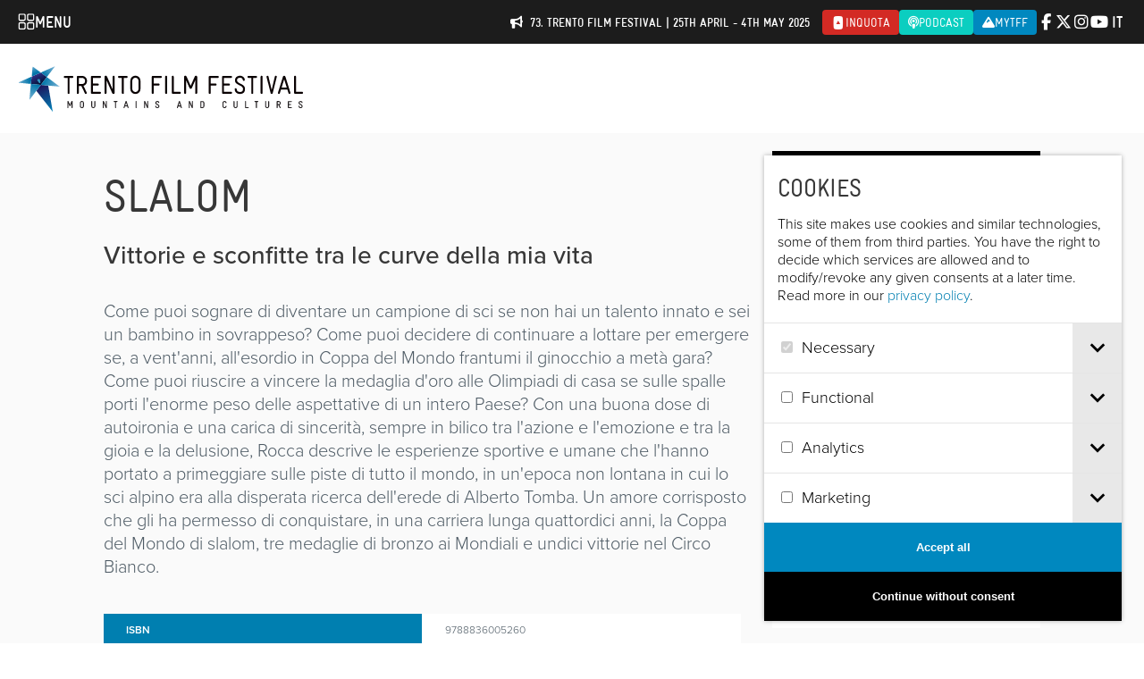

--- FILE ---
content_type: text/html; charset=UTF-8
request_url: https://trentofestival.it/en/montagnalibri/catalogue/books/slalom/
body_size: 20840
content:
<!DOCTYPE html>
<html class="no-js" lang="en-US">
    <head>
        <title>Slalom  |  Trento Film Festival</title>

        <meta charset="UTF-8" />
        <meta name="viewport" content="width=device-width, initial-scale=1.0, user-scalable=no, maximum-scale=1.0" />
        <meta name="apple-mobile-web-app-capable" content="yes" />
        <meta name="apple-mobile-web-app-status-bar-style" content="black" />
        <meta name="format-detection" content="telephone=no" />
        <meta name="apple-itunes-app" content="app-id=1214634258">

        <link rel="shortcut icon" href="https://trentofestival.it/wp-content/themes/trento-film-festival/favicon.ico" />
        <link rel="stylesheet" href="https://use.typekit.net/kyc8clm.css">

        <style type="text/css">
            @font-face {
  font-family: "GravurCondensedRegular";
  src: url('/wp-content/themes/trento-film-festival/fonts/Gravur-Condensed.eot');
  src: url('/wp-content/themes/trento-film-festival/fonts/Gravur-Condensed.eot?#iefix') format('embedded-opentype'), url('/wp-content/themes/trento-film-festival/fonts/Gravur-Condensed.woff') format('woff'), url('/wp-content/themes/trento-film-festival/fonts/Gravur-Condensed.ttf') format('truetype'), url('/wp-content/themes/trento-film-festival/fonts/Gravur-Condensed.svg') format('svg');
}

@font-face {
  font-family: "Gravur-CondensedBold";
  src: url('/wp-content/themes/trento-film-festival/fonts/Gravur-CondensedBold.eot');
  src: url('/wp-content/themes/trento-film-festival/fonts/Gravur-CondensedBold.eot?#iefix') format('embedded-opentype'), url('/wp-content/themes/trento-film-festival/fonts/Gravur-CondensedBold.woff') format('woff'), url('/wp-content/themes/trento-film-festival/fonts/Gravur-CondensedBold.ttf') format('truetype'), url('/wp-content/themes/trento-film-festival/fonts/Gravur-CondensedBold.svg') format('svg');
}
        </style>

        
        <meta name='robots' content='max-image-preview:large' />
<link rel="alternate" hreflang="en-us" href="https://trentofestival.it/en/montagnalibri/catalogue/books/slalom/" />
<link rel="alternate" hreflang="it-it" href="https://trentofestival.it/montagnalibri/catalogo/libri/slalom/" />
<link rel="alternate" hreflang="x-default" href="https://trentofestival.it/montagnalibri/catalogo/libri/slalom/" />
<link rel="alternate" title="oEmbed (JSON)" type="application/json+oembed" href="https://trentofestival.it/en/wp-json/oembed/1.0/embed?url=https%3A%2F%2Ftrentofestival.it%2Fen%2Fmontagnalibri%2Fcatalogue%2Fbooks%2Fslalom%2F" />
<link rel="alternate" title="oEmbed (XML)" type="text/xml+oembed" href="https://trentofestival.it/en/wp-json/oembed/1.0/embed?url=https%3A%2F%2Ftrentofestival.it%2Fen%2Fmontagnalibri%2Fcatalogue%2Fbooks%2Fslalom%2F&#038;format=xml" />
<style id='wp-img-auto-sizes-contain-inline-css' type='text/css'>
img:is([sizes=auto i],[sizes^="auto," i]){contain-intrinsic-size:3000px 1500px}
/*# sourceURL=wp-img-auto-sizes-contain-inline-css */
</style>
<style id='wp-emoji-styles-inline-css' type='text/css'>

	img.wp-smiley, img.emoji {
		display: inline !important;
		border: none !important;
		box-shadow: none !important;
		height: 1em !important;
		width: 1em !important;
		margin: 0 0.07em !important;
		vertical-align: -0.1em !important;
		background: none !important;
		padding: 0 !important;
	}
/*# sourceURL=wp-emoji-styles-inline-css */
</style>
<link rel='stylesheet' id='wp-block-library-css' href='https://trentofestival.it/wp-includes/css/dist/block-library/style.min.css?ver=6.9' type='text/css' media='all' />
<style id='global-styles-inline-css' type='text/css'>
:root{--wp--preset--aspect-ratio--square: 1;--wp--preset--aspect-ratio--4-3: 4/3;--wp--preset--aspect-ratio--3-4: 3/4;--wp--preset--aspect-ratio--3-2: 3/2;--wp--preset--aspect-ratio--2-3: 2/3;--wp--preset--aspect-ratio--16-9: 16/9;--wp--preset--aspect-ratio--9-16: 9/16;--wp--preset--color--black: #000000;--wp--preset--color--cyan-bluish-gray: #abb8c3;--wp--preset--color--white: #ffffff;--wp--preset--color--pale-pink: #f78da7;--wp--preset--color--vivid-red: #cf2e2e;--wp--preset--color--luminous-vivid-orange: #ff6900;--wp--preset--color--luminous-vivid-amber: #fcb900;--wp--preset--color--light-green-cyan: #7bdcb5;--wp--preset--color--vivid-green-cyan: #00d084;--wp--preset--color--pale-cyan-blue: #8ed1fc;--wp--preset--color--vivid-cyan-blue: #0693e3;--wp--preset--color--vivid-purple: #9b51e0;--wp--preset--gradient--vivid-cyan-blue-to-vivid-purple: linear-gradient(135deg,rgb(6,147,227) 0%,rgb(155,81,224) 100%);--wp--preset--gradient--light-green-cyan-to-vivid-green-cyan: linear-gradient(135deg,rgb(122,220,180) 0%,rgb(0,208,130) 100%);--wp--preset--gradient--luminous-vivid-amber-to-luminous-vivid-orange: linear-gradient(135deg,rgb(252,185,0) 0%,rgb(255,105,0) 100%);--wp--preset--gradient--luminous-vivid-orange-to-vivid-red: linear-gradient(135deg,rgb(255,105,0) 0%,rgb(207,46,46) 100%);--wp--preset--gradient--very-light-gray-to-cyan-bluish-gray: linear-gradient(135deg,rgb(238,238,238) 0%,rgb(169,184,195) 100%);--wp--preset--gradient--cool-to-warm-spectrum: linear-gradient(135deg,rgb(74,234,220) 0%,rgb(151,120,209) 20%,rgb(207,42,186) 40%,rgb(238,44,130) 60%,rgb(251,105,98) 80%,rgb(254,248,76) 100%);--wp--preset--gradient--blush-light-purple: linear-gradient(135deg,rgb(255,206,236) 0%,rgb(152,150,240) 100%);--wp--preset--gradient--blush-bordeaux: linear-gradient(135deg,rgb(254,205,165) 0%,rgb(254,45,45) 50%,rgb(107,0,62) 100%);--wp--preset--gradient--luminous-dusk: linear-gradient(135deg,rgb(255,203,112) 0%,rgb(199,81,192) 50%,rgb(65,88,208) 100%);--wp--preset--gradient--pale-ocean: linear-gradient(135deg,rgb(255,245,203) 0%,rgb(182,227,212) 50%,rgb(51,167,181) 100%);--wp--preset--gradient--electric-grass: linear-gradient(135deg,rgb(202,248,128) 0%,rgb(113,206,126) 100%);--wp--preset--gradient--midnight: linear-gradient(135deg,rgb(2,3,129) 0%,rgb(40,116,252) 100%);--wp--preset--font-size--small: 13px;--wp--preset--font-size--medium: 20px;--wp--preset--font-size--large: 36px;--wp--preset--font-size--x-large: 42px;--wp--preset--spacing--20: 0.44rem;--wp--preset--spacing--30: 0.67rem;--wp--preset--spacing--40: 1rem;--wp--preset--spacing--50: 1.5rem;--wp--preset--spacing--60: 2.25rem;--wp--preset--spacing--70: 3.38rem;--wp--preset--spacing--80: 5.06rem;--wp--preset--shadow--natural: 6px 6px 9px rgba(0, 0, 0, 0.2);--wp--preset--shadow--deep: 12px 12px 50px rgba(0, 0, 0, 0.4);--wp--preset--shadow--sharp: 6px 6px 0px rgba(0, 0, 0, 0.2);--wp--preset--shadow--outlined: 6px 6px 0px -3px rgb(255, 255, 255), 6px 6px rgb(0, 0, 0);--wp--preset--shadow--crisp: 6px 6px 0px rgb(0, 0, 0);}:where(.is-layout-flex){gap: 0.5em;}:where(.is-layout-grid){gap: 0.5em;}body .is-layout-flex{display: flex;}.is-layout-flex{flex-wrap: wrap;align-items: center;}.is-layout-flex > :is(*, div){margin: 0;}body .is-layout-grid{display: grid;}.is-layout-grid > :is(*, div){margin: 0;}:where(.wp-block-columns.is-layout-flex){gap: 2em;}:where(.wp-block-columns.is-layout-grid){gap: 2em;}:where(.wp-block-post-template.is-layout-flex){gap: 1.25em;}:where(.wp-block-post-template.is-layout-grid){gap: 1.25em;}.has-black-color{color: var(--wp--preset--color--black) !important;}.has-cyan-bluish-gray-color{color: var(--wp--preset--color--cyan-bluish-gray) !important;}.has-white-color{color: var(--wp--preset--color--white) !important;}.has-pale-pink-color{color: var(--wp--preset--color--pale-pink) !important;}.has-vivid-red-color{color: var(--wp--preset--color--vivid-red) !important;}.has-luminous-vivid-orange-color{color: var(--wp--preset--color--luminous-vivid-orange) !important;}.has-luminous-vivid-amber-color{color: var(--wp--preset--color--luminous-vivid-amber) !important;}.has-light-green-cyan-color{color: var(--wp--preset--color--light-green-cyan) !important;}.has-vivid-green-cyan-color{color: var(--wp--preset--color--vivid-green-cyan) !important;}.has-pale-cyan-blue-color{color: var(--wp--preset--color--pale-cyan-blue) !important;}.has-vivid-cyan-blue-color{color: var(--wp--preset--color--vivid-cyan-blue) !important;}.has-vivid-purple-color{color: var(--wp--preset--color--vivid-purple) !important;}.has-black-background-color{background-color: var(--wp--preset--color--black) !important;}.has-cyan-bluish-gray-background-color{background-color: var(--wp--preset--color--cyan-bluish-gray) !important;}.has-white-background-color{background-color: var(--wp--preset--color--white) !important;}.has-pale-pink-background-color{background-color: var(--wp--preset--color--pale-pink) !important;}.has-vivid-red-background-color{background-color: var(--wp--preset--color--vivid-red) !important;}.has-luminous-vivid-orange-background-color{background-color: var(--wp--preset--color--luminous-vivid-orange) !important;}.has-luminous-vivid-amber-background-color{background-color: var(--wp--preset--color--luminous-vivid-amber) !important;}.has-light-green-cyan-background-color{background-color: var(--wp--preset--color--light-green-cyan) !important;}.has-vivid-green-cyan-background-color{background-color: var(--wp--preset--color--vivid-green-cyan) !important;}.has-pale-cyan-blue-background-color{background-color: var(--wp--preset--color--pale-cyan-blue) !important;}.has-vivid-cyan-blue-background-color{background-color: var(--wp--preset--color--vivid-cyan-blue) !important;}.has-vivid-purple-background-color{background-color: var(--wp--preset--color--vivid-purple) !important;}.has-black-border-color{border-color: var(--wp--preset--color--black) !important;}.has-cyan-bluish-gray-border-color{border-color: var(--wp--preset--color--cyan-bluish-gray) !important;}.has-white-border-color{border-color: var(--wp--preset--color--white) !important;}.has-pale-pink-border-color{border-color: var(--wp--preset--color--pale-pink) !important;}.has-vivid-red-border-color{border-color: var(--wp--preset--color--vivid-red) !important;}.has-luminous-vivid-orange-border-color{border-color: var(--wp--preset--color--luminous-vivid-orange) !important;}.has-luminous-vivid-amber-border-color{border-color: var(--wp--preset--color--luminous-vivid-amber) !important;}.has-light-green-cyan-border-color{border-color: var(--wp--preset--color--light-green-cyan) !important;}.has-vivid-green-cyan-border-color{border-color: var(--wp--preset--color--vivid-green-cyan) !important;}.has-pale-cyan-blue-border-color{border-color: var(--wp--preset--color--pale-cyan-blue) !important;}.has-vivid-cyan-blue-border-color{border-color: var(--wp--preset--color--vivid-cyan-blue) !important;}.has-vivid-purple-border-color{border-color: var(--wp--preset--color--vivid-purple) !important;}.has-vivid-cyan-blue-to-vivid-purple-gradient-background{background: var(--wp--preset--gradient--vivid-cyan-blue-to-vivid-purple) !important;}.has-light-green-cyan-to-vivid-green-cyan-gradient-background{background: var(--wp--preset--gradient--light-green-cyan-to-vivid-green-cyan) !important;}.has-luminous-vivid-amber-to-luminous-vivid-orange-gradient-background{background: var(--wp--preset--gradient--luminous-vivid-amber-to-luminous-vivid-orange) !important;}.has-luminous-vivid-orange-to-vivid-red-gradient-background{background: var(--wp--preset--gradient--luminous-vivid-orange-to-vivid-red) !important;}.has-very-light-gray-to-cyan-bluish-gray-gradient-background{background: var(--wp--preset--gradient--very-light-gray-to-cyan-bluish-gray) !important;}.has-cool-to-warm-spectrum-gradient-background{background: var(--wp--preset--gradient--cool-to-warm-spectrum) !important;}.has-blush-light-purple-gradient-background{background: var(--wp--preset--gradient--blush-light-purple) !important;}.has-blush-bordeaux-gradient-background{background: var(--wp--preset--gradient--blush-bordeaux) !important;}.has-luminous-dusk-gradient-background{background: var(--wp--preset--gradient--luminous-dusk) !important;}.has-pale-ocean-gradient-background{background: var(--wp--preset--gradient--pale-ocean) !important;}.has-electric-grass-gradient-background{background: var(--wp--preset--gradient--electric-grass) !important;}.has-midnight-gradient-background{background: var(--wp--preset--gradient--midnight) !important;}.has-small-font-size{font-size: var(--wp--preset--font-size--small) !important;}.has-medium-font-size{font-size: var(--wp--preset--font-size--medium) !important;}.has-large-font-size{font-size: var(--wp--preset--font-size--large) !important;}.has-x-large-font-size{font-size: var(--wp--preset--font-size--x-large) !important;}
/*# sourceURL=global-styles-inline-css */
</style>

<style id='classic-theme-styles-inline-css' type='text/css'>
/*! This file is auto-generated */
.wp-block-button__link{color:#fff;background-color:#32373c;border-radius:9999px;box-shadow:none;text-decoration:none;padding:calc(.667em + 2px) calc(1.333em + 2px);font-size:1.125em}.wp-block-file__button{background:#32373c;color:#fff;text-decoration:none}
/*# sourceURL=/wp-includes/css/classic-themes.min.css */
</style>
<link rel='stylesheet' id='dashicons-css' href='https://trentofestival.it/wp-includes/css/dashicons.min.css?ver=6.9' type='text/css' media='all' />
<link rel='stylesheet' id='everest-forms-general-css' href='https://trentofestival.it/wp-content/cache/autoptimize/css/autoptimize_single_291459d057213d9ab18129131a87f156.css?ver=3.4.1' type='text/css' media='all' />
<link rel='stylesheet' id='jquery-intl-tel-input-css' href='https://trentofestival.it/wp-content/cache/autoptimize/css/autoptimize_single_ba39bddacc7965fc09566271b84074e7.css?ver=3.4.1' type='text/css' media='all' />
<link rel='stylesheet' id='font-awesome-css' href='https://trentofestival.it/../wp-content/themes/trento-film-festival/sass/vendor/fontawesome-free-6.5.1/css/all.css?ver=402c610f-cc40-4bd0-9946-d579dbdab57c' type='text/css' media='all' />
<link rel='stylesheet' id='bxslider-css' href='https://trentofestival.it/../wp-content/themes/trento-film-festival/stylesheets/vendor/bxslider/jquery.bxslider.css?ver=402c610f-cc40-4bd0-9946-d579dbdab57c' type='text/css' media='all' />
<link rel='stylesheet' id='magnific-popup-css' href='https://trentofestival.it/../wp-content/themes/trento-film-festival/stylesheets/vendor/magnific-popup/magnific-popup.css?ver=402c610f-cc40-4bd0-9946-d579dbdab57c' type='text/css' media='all' />
<link rel='stylesheet' id='vex-css' href='https://trentofestival.it/../wp-content/themes/trento-film-festival/assets/vex/vex.css?ver=402c610f-cc40-4bd0-9946-d579dbdab57c' type='text/css' media='all' />
<link rel='stylesheet' id='vex-theme-plain-css' href='https://trentofestival.it/../wp-content/themes/trento-film-festival/assets/vex/vex-theme-plain.css?ver=402c610f-cc40-4bd0-9946-d579dbdab57c' type='text/css' media='all' />
<link rel='stylesheet' id='leaflet-css' href='https://trentofestival.it/../wp-content/themes/trento-film-festival/assets/leaflet/leaflet.css?ver=1.7.1' type='text/css' media='all' />
<link rel='stylesheet' id='mmenu-css' href='https://trentofestival.it/../wp-content/themes/trento-film-festival/assets/mmenu/mmenu.css?ver=402c610f-cc40-4bd0-9946-d579dbdab57c' type='text/css' media='all' />
<link rel='stylesheet' id='tooltipster-css' href='https://trentofestival.it/../wp-content/themes/trento-film-festival/assets/tooltipster/css/tooltipster.bundle.min.css?ver=402c610f-cc40-4bd0-9946-d579dbdab57c' type='text/css' media='all' />
<link rel='stylesheet' id='tooltipster-theme-css' href='https://trentofestival.it/../wp-content/themes/trento-film-festival/assets/tooltipster/css/plugins/tooltipster/sideTip/themes/tooltipster-sideTip-light.min.css?ver=402c610f-cc40-4bd0-9946-d579dbdab57c' type='text/css' media='all' />
<link rel='stylesheet' id='green-audio-player-css' href='https://trentofestival.it/../wp-content/themes/trento-film-festival/assets/green-audio-player/green-audio-player.min.css?ver=402c610f-cc40-4bd0-9946-d579dbdab57c' type='text/css' media='all' />
<link rel='stylesheet' id='tff-css' href='https://trentofestival.it/../wp-content/themes/trento-film-festival/stylesheets/screen.css?ver=402c610f-cc40-4bd0-9946-d579dbdab57c' type='text/css' media='all' />
<link rel='stylesheet' id='flatpickr-css' href='https://trentofestival.it/wp-content/cache/autoptimize/css/autoptimize_single_35f22a93fbd04b960cbbd5dff8273828.css?ver=3.4.1' type='text/css' media='all' />
<script type="text/javascript" src="https://trentofestival.it/wp-includes/js/jquery/jquery.min.js?ver=3.7.1" id="jquery-core-js"></script>
<script type="text/javascript" src="https://trentofestival.it/wp-includes/js/jquery/jquery-migrate.min.js?ver=3.4.1" id="jquery-migrate-js"></script>
<script type="text/javascript" src="https://trentofestival.it/../wp-content/themes/trento-film-festival/js/modernizr.custom.js?ver=b98e57b1-6317-431d-960f-6824af08372a" id="modernizr-js"></script>
<script type="text/javascript" src="https://trentofestival.it/../wp-content/themes/trento-film-festival/assets/mmenu/mmenu.js?ver=b98e57b1-6317-431d-960f-6824af08372a" id="mmenu-js"></script>
<script type="text/javascript" src="https://trentofestival.it/../wp-content/themes/trento-film-festival/assets/tooltipster/js/tooltipster.bundle.min.js?ver=b98e57b1-6317-431d-960f-6824af08372a" id="tooltipster-js"></script>
<script type="text/javascript" src="https://trentofestival.it/../wp-content/themes/trento-film-festival/assets/green-audio-player/green-audio-player.min.js?ver=b98e57b1-6317-431d-960f-6824af08372a" id="green-audio-player-js"></script>
<script type="text/javascript" src="https://trentofestival.it/../wp-content/themes/trento-film-festival/assets/base64.js?ver=b98e57b1-6317-431d-960f-6824af08372a" id="base64-js"></script>
<script type="text/javascript" src="https://trentofestival.it/../wp-content/themes/trento-film-festival/assets/js.cookie.min.js?ver=b98e57b1-6317-431d-960f-6824af08372a" id="cookies-js"></script>
<script type="text/javascript" src="https://trentofestival.it/../wp-content/themes/trento-film-festival/assets/jquery.blockUI.js?ver=b98e57b1-6317-431d-960f-6824af08372a" id="blockui-js"></script>
<script type="text/javascript" src="https://trentofestival.it/../wp-content/themes/trento-film-festival/assets/cookie-consent-1.2.2/bundle.js?ver=b98e57b1-6317-431d-960f-6824af08372a" id="cookie-consent-js"></script>
<link rel="https://api.w.org/" href="https://trentofestival.it/en/wp-json/" /><link rel="EditURI" type="application/rsd+xml" title="RSD" href="https://trentofestival.it/xmlrpc.php?rsd" />
<meta name="generator" content="WordPress 6.9" />
<meta name="generator" content="Everest Forms 3.4.1" />
<link rel="canonical" href="https://trentofestival.it/en/montagnalibri/catalogue/books/slalom/" />
<link rel='shortlink' href='https://trentofestival.it/en/?p=94570' />
<meta name="generator" content="WPML ver:4.8.6 stt:1,27;" />

    <meta name="description" content="Trento Film Festival is the oldest international film festival dedicated to the mountains, adventure and exploration."/>

    <meta property="og:site_name" content="Trento Film Festival"/>
    <meta property="og:type" content="article"/>
    <meta property="og:title" content="Trento Film Festival | Trento Film Festival"/>
    <meta property="og:description" content="Trento Film Festival is the oldest international film festival dedicated to the mountains, adventure and exploration."/>
    <meta property="og:url" content="https://trentofestival.it/en/montagnalibri/catalogue/books/slalom/"/>
    <meta property="og:image" content="https://trentofestival.it/wp-content/themes/trento-film-festival/images/opengraph.jpg"/>
    <meta property="og:image:type" content="image/jpeg"/>
    <meta property="og:image:width" content="1200"/>
    <meta property="og:image:height" content="630"/>
    <meta property="og:locale" content="en_US"/>

    <!--[if lt IE 9]><script src="/wp-content/themes/trento-film-festival/assets/selectivizr/selectivizr-min.js"></script><![endif]-->

        <!-- <script data-ad-client="ca-pub-9654217011851461" async src="https://pagead2.googlesyndication.com/pagead/js/adsbygoogle.js"></script> -->
    </head>
    <body class="wp-singular ml_book-template-default single single-ml_book postid-94570 wp-theme-trento-film-festival language-en  everest-forms-no-js">

        <div id="page">

            
            <div class="main_navigation">
                <div class="main_navigation__bar">
                    <a class="main_navigation__trigger" href="https://trentofestival.it/en/">
                        <svg width="19" height="19" viewBox="0 0 19 19" fill="none" xmlns="http://www.w3.org/2000/svg">
                            <g clip-path="url(#clip0_9_259)">
                                <path d="M6.71534 0.150002H2.58153C1.43379 0.150002 0.5 1.08379 0.5 2.23153V6.36535C0.5 7.51309 1.43379 8.44688 2.58153 8.44688H6.71534C7.86309 8.44688 8.79688 7.51309 8.79688 6.36535V2.23153C8.79688 1.08379 7.86309 0.150002 6.71534 0.150002ZM7.39062 6.36535C7.39062 6.73769 7.08768 7.04063 6.71534 7.04063H2.58153C2.20919 7.04063 1.90625 6.73769 1.90625 6.36535V2.23153C1.90625 1.85919 2.20919 1.55625 2.58153 1.55625H6.71534C7.08768 1.55625 7.39062 1.85919 7.39062 2.23153V6.36535Z" fill="white"/>
                                <path d="M16.3906 0.150002H12.3125C11.1494 0.150002 10.2031 1.09627 10.2031 2.25938V6.3375C10.2031 7.50061 11.1494 8.44688 12.3125 8.44688H16.3906C17.5537 8.44688 18.5 7.50061 18.5 6.3375V2.25938C18.5 1.09627 17.5537 0.150002 16.3906 0.150002ZM17.0938 6.3375C17.0938 6.7252 16.7783 7.04063 16.3906 7.04063H12.3125C11.9248 7.04063 11.6094 6.7252 11.6094 6.3375V2.25938C11.6094 1.87167 11.9248 1.55625 12.3125 1.55625H16.3906C16.7783 1.55625 17.0938 1.87167 17.0938 2.25938V6.3375Z" fill="white"/>
                                <path d="M6.71534 9.85313H2.58153C1.43379 9.85313 0.5 10.7869 0.5 11.9347V16.0685C0.5 17.2162 1.43379 18.15 2.58153 18.15H6.71534C7.86309 18.15 8.79688 17.2162 8.79688 16.0685V11.9347C8.79688 10.7869 7.86309 9.85313 6.71534 9.85313ZM7.39062 16.0685C7.39062 16.4408 7.08768 16.7438 6.71534 16.7438H2.58153C2.20919 16.7438 1.90625 16.4408 1.90625 16.0685V11.9347C1.90625 11.5623 2.20919 11.2594 2.58153 11.2594H6.71534C7.08768 11.2594 7.39062 11.5623 7.39062 11.9347V16.0685Z" fill="white"/>
                                <path d="M16.3906 9.85313H12.3125C11.1494 9.85313 10.2031 10.7994 10.2031 11.9625V16.0406C10.2031 17.2037 11.1494 18.15 12.3125 18.15H16.3906C17.5537 18.15 18.5 17.2037 18.5 16.0406V11.9625C18.5 10.7994 17.5537 9.85313 16.3906 9.85313ZM17.0938 16.0406C17.0938 16.4283 16.7783 16.7438 16.3906 16.7438H12.3125C11.9248 16.7438 11.6094 16.4283 11.6094 16.0406V11.9625C11.6094 11.5748 11.9248 11.2594 12.3125 11.2594H16.3906C16.7783 11.2594 17.0938 11.5748 17.0938 11.9625V16.0406Z" fill="white"/>
                            </g>
                            <defs>
                                <clipPath id="clip0_9_259">
                                    <rect width="18" height="18" fill="white" transform="translate(0.5 0.150002)"/>
                                </clipPath>
                            </defs>
                        </svg>
                        <span>Menu</span>
                    </a>

                    <span></span>

                    <div class="main_navigation__actions">
                        <div class="notice">
                            <i class="fa-solid fa-bullhorn"></i>
                            73. Trento Film Festival | 25th April - 4th May 2025                        </div>

                        
                        <a class="inquota" href="https://www.inquota.tv/" target="_blank">
                            <i class="fab fa-youtube fa-rotate-270"></i><span>inQuota</span>
                        </a>

                        <a class="podcast" href="/podcast">
                            <i class="fa-solid fa-podcast"></i><span>Podcast</span>
                        </a>

                        <a class="mytff" href="https://trentofestival.it/mytff" title="MyTFF" target="_blank">
                            <i class="fas fa-mountain"></i><span>MyTFF</span>
                        </a>
                    </div>

                    <div class="main_navigation__social">
                        <a href="https://www.facebook.com/trentofestival" target="_blank" data-tracking-category="Header" data-tracking-action="Select" data-tracking-payload="Facebook"><i class="fa-brands fa-facebook-f"></i></a>
                        <a href="https://twitter.com/trentofestival" target="_blank" data-tracking-category="Header" data-tracking-action="Select" data-tracking-payload="Twitter"><i class="fa-brands fa-x-twitter"></i></a>
                        <a href="https://www.instagram.com/trentofilmfestival/" target="_blank" data-tracking-category="Header" data-tracking-action="Select" data-tracking-payload="Instagram"><i class="fa-brands fa-instagram"></i></a>
                        <a href="https://www.youtube.com/user/TrentoFilmFestival" target="_blank" data-tracking-category="Header" data-tracking-action="Select" data-tracking-payload="YouTube"><i class="fa-brands fa-youtube"></i></a>
                    </div>

                    <div class="main_navigation__languages">
                                                    <a href="https://trentofestival.it/montagnalibri/catalogo/libri/slalom/">it</a>
                                            </div>
                </div>
                <div class="main_navigation__contents">
                                            <div class="main_navigation__boxes">
                                                            <div class="main_navigation__box next-edition">
                                    <div class="main_navigation__icon"></div>
                                    <div class="main_navigation__title">2026 Submissions</div>
                                    <div class="main_navigation__description">Submit your films for the 74th Trento Film Festival and your books for the 40th MontagnaLibri</div>
                                    <a href="https://trentofestival.it/en/2026-submissions/">
                                        <svg width="15" height="10" viewBox="0 0 15 10" fill="none" xmlns="http://www.w3.org/2000/svg">
                                            <path d="M14.1459 5.37891L10.6459 8.87891C10.3178 9.23438 9.74358 9.23438 9.41545 8.87891C9.05998 8.55078 9.05998 7.97656 9.41545 7.64844L11.4115 5.625H1.29436C0.80217 5.625 0.419357 5.24219 0.419357 4.75C0.419357 4.23047 0.80217 3.875 1.29436 3.875H11.4115L9.41545 1.87891C9.05998 1.55078 9.05998 0.976562 9.41545 0.648438C9.74358 0.292969 10.3178 0.292969 10.6459 0.648438L14.1459 4.14844C14.5014 4.47656 14.5014 5.05078 14.1459 5.37891Z" fill="white"/>
                                        </svg>
                                        2026 Submissions                                    </a>
                                </div>
                                                            <div class="main_navigation__box edition-2025">
                                    <div class="main_navigation__icon"></div>
                                    <div class="main_navigation__title">73. TRENTO FILM FESTIVAL</div>
                                    <div class="main_navigation__description">The programme of the 73. edition is online<br />
are now open</div>
                                    <a href="https://trentofestival.it/en/2025-edition/">
                                        <svg width="15" height="10" viewBox="0 0 15 10" fill="none" xmlns="http://www.w3.org/2000/svg">
                                            <path d="M14.1459 5.37891L10.6459 8.87891C10.3178 9.23438 9.74358 9.23438 9.41545 8.87891C9.05998 8.55078 9.05998 7.97656 9.41545 7.64844L11.4115 5.625H1.29436C0.80217 5.625 0.419357 5.24219 0.419357 4.75C0.419357 4.23047 0.80217 3.875 1.29436 3.875H11.4115L9.41545 1.87891C9.05998 1.55078 9.05998 0.976562 9.41545 0.648438C9.74358 0.292969 10.3178 0.292969 10.6459 0.648438L14.1459 4.14844C14.5014 4.47656 14.5014 5.05078 14.1459 5.37891Z" fill="white"/>
                                        </svg>
                                        Trento, 25 April - 4 May 2025                                    </a>
                                </div>
                                                            <div class="main_navigation__box montagnalibri">
                                    <div class="main_navigation__icon"></div>
                                    <div class="main_navigation__title">MontagnaLibri</div>
                                    <div class="main_navigation__description">International showcase for mountain publishing</div>
                                    <a href="https://trentofestival.it/en/montagnalibri/">
                                        <svg width="15" height="10" viewBox="0 0 15 10" fill="none" xmlns="http://www.w3.org/2000/svg">
                                            <path d="M14.1459 5.37891L10.6459 8.87891C10.3178 9.23438 9.74358 9.23438 9.41545 8.87891C9.05998 8.55078 9.05998 7.97656 9.41545 7.64844L11.4115 5.625H1.29436C0.80217 5.625 0.419357 5.24219 0.419357 4.75C0.419357 4.23047 0.80217 3.875 1.29436 3.875H11.4115L9.41545 1.87891C9.05998 1.55078 9.05998 0.976562 9.41545 0.648438C9.74358 0.292969 10.3178 0.292969 10.6459 0.648438L14.1459 4.14844C14.5014 4.47656 14.5014 5.05078 14.1459 5.37891Z" fill="white"/>
                                        </svg>
                                        MontagnaLibri                                    </a>
                                </div>
                                                            <div class="main_navigation__box family">
                                    <div class="main_navigation__icon"></div>
                                    <div class="main_navigation__title">T4Future</div>
                                    <div class="main_navigation__description">Section of Trento Film Festival dedicated to the younger generation</div>
                                    <a href="https://trentofestival.it/en/t4future/">
                                        <svg width="15" height="10" viewBox="0 0 15 10" fill="none" xmlns="http://www.w3.org/2000/svg">
                                            <path d="M14.1459 5.37891L10.6459 8.87891C10.3178 9.23438 9.74358 9.23438 9.41545 8.87891C9.05998 8.55078 9.05998 7.97656 9.41545 7.64844L11.4115 5.625H1.29436C0.80217 5.625 0.419357 5.24219 0.419357 4.75C0.419357 4.23047 0.80217 3.875 1.29436 3.875H11.4115L9.41545 1.87891C9.05998 1.55078 9.05998 0.976562 9.41545 0.648438C9.74358 0.292969 10.3178 0.292969 10.6459 0.648438L14.1459 4.14844C14.5014 4.47656 14.5014 5.05078 14.1459 5.37891Z" fill="white"/>
                                        </svg>
                                        T4Future                                    </a>
                                </div>
                                                            <div class="main_navigation__box tff365">
                                    <div class="main_navigation__icon"></div>
                                    <div class="main_navigation__title">TFF 365</div>
                                    <div class="main_navigation__description">Trento Film Festival distribution: all year round, all across Italy</div>
                                    <a href="https://trentofestival.it/en/tff-365/">
                                        <svg width="15" height="10" viewBox="0 0 15 10" fill="none" xmlns="http://www.w3.org/2000/svg">
                                            <path d="M14.1459 5.37891L10.6459 8.87891C10.3178 9.23438 9.74358 9.23438 9.41545 8.87891C9.05998 8.55078 9.05998 7.97656 9.41545 7.64844L11.4115 5.625H1.29436C0.80217 5.625 0.419357 5.24219 0.419357 4.75C0.419357 4.23047 0.80217 3.875 1.29436 3.875H11.4115L9.41545 1.87891C9.05998 1.55078 9.05998 0.976562 9.41545 0.648438C9.74358 0.292969 10.3178 0.292969 10.6459 0.648438L14.1459 4.14844C14.5014 4.47656 14.5014 5.05078 14.1459 5.37891Z" fill="white"/>
                                        </svg>
                                        TFF 365                                    </a>
                                </div>
                                                            <div class="main_navigation__box autumn">
                                    <div class="main_navigation__icon"></div>
                                    <div class="main_navigation__title">TFF Bolzano</div>
                                    <div class="main_navigation__description">Trento Film Festival edition in Bolzano</div>
                                    <a href="https://trentofestival.it/en/bolzano/events/">
                                        <svg width="15" height="10" viewBox="0 0 15 10" fill="none" xmlns="http://www.w3.org/2000/svg">
                                            <path d="M14.1459 5.37891L10.6459 8.87891C10.3178 9.23438 9.74358 9.23438 9.41545 8.87891C9.05998 8.55078 9.05998 7.97656 9.41545 7.64844L11.4115 5.625H1.29436C0.80217 5.625 0.419357 5.24219 0.419357 4.75C0.419357 4.23047 0.80217 3.875 1.29436 3.875H11.4115L9.41545 1.87891C9.05998 1.55078 9.05998 0.976562 9.41545 0.648438C9.74358 0.292969 10.3178 0.292969 10.6459 0.648438L14.1459 4.14844C14.5014 4.47656 14.5014 5.05078 14.1459 5.37891Z" fill="white"/>
                                        </svg>
                                        TFF Bolzano                                    </a>
                                </div>
                                                    </div>
                    
                                            <div class="main_navigation__links">
                                                            <a href="https://trentofestival.it/en/">Homepage</a>
                                                            <a href="https://trentofestival.it/en/archives/">Archive</a>
                                                            <a href="https://trentofestival.it/en/who-we-are-2/">About us</a>
                                                    </div>
                                    </div>
            </div>

            <header class="site">
                <div class="section_nav_wrapper">

                    <div class="logo-container">
                        <div class="logo">
                                                            <a href="https://trentofestival.it/en/"></a>
                                                    </div>
                    </div>

                    <a class="show-side-nav" href="#side-nav">
                        <div class="fa fa-bars"></div>
                    </a>

                    <nav>
                                                                                                        
                        <div id="back-top">
                            <a href="#top"><i class="fa fa-angle-up"></i></a>
                        </div>
                    </nav>

                </div>
            </header>

            <!-- Side Navigation -->
            
<div id="side-nav">
	<ul>
		
		
		<li class="Divider">Navigation</li>

		<li class="module homepage ">
			<a href="/" title="Homepage">
				<div class="icon"></div>Homepage			</a>
		</li>

		            <li class="module next-edition ">
                <a href="https://trentofestival.it/en/2026-submissions/" title="2026 Submissions">
                    <div class="icon"></div>2026 Submissions                </a>
            </li>
    	            <li class="module edition-2025 ">
                <a href="https://trentofestival.it/en/2025-edition/" title="73. TRENTO FILM FESTIVAL">
                    <div class="icon"></div>73. TRENTO FILM FESTIVAL                </a>
            </li>
    	            <li class="module montagnalibri ">
                <a href="https://trentofestival.it/en/montagnalibri/" title="MontagnaLibri">
                    <div class="icon"></div>MontagnaLibri                </a>
            </li>
    	            <li class="module family ">
                <a href="https://trentofestival.it/en/t4future/" title="T4Future">
                    <div class="icon"></div>T4Future                </a>
            </li>
    	            <li class="module tff365 ">
                <a href="https://trentofestival.it/en/tff-365/" title="TFF 365">
                    <div class="icon"></div>TFF 365                </a>
            </li>
    	            <li class="module autumn ">
                <a href="https://trentofestival.it/en/bolzano/events/" title="TFF Bolzano">
                    <div class="icon"></div>TFF Bolzano                </a>
            </li>
    	            <li class="module archive ">
                <a href="https://trentofestival.it/en/archives/" title="Archive">
                    <div class="icon"></div>Archive                </a>
            </li>
    	            <li class="module festival ">
                <a href="https://trentofestival.it/en/who-we-are-2/" title="About us">
                    <div class="icon"></div>About us                </a>
            </li>
    	
		<li class="Divider">Link</li>

		<li class="inquota">
			<a href="https://www.inquota.tv/" target="_blank">
				<i class="fab fa-youtube fa-rotate-270"></i> <span class="nav-label">inQuota</span>
			</a>
		</li>

		<li class="link podcast">
			<a href="/podcast">
				<i class="fa-solid fa-podcast"></i> <span class="nav-label">Podcast</span>
			</a>
		</li>

		<li class="link mytff">
			<a href="https://trentofestival.it/mytff" title="MyTFF" target="_blank">
				<i class="fas fa-mountain"></i> <span class="nav-label">MyTFF</span>
			</a>
		</li>

					<li class="language">
				<a href="https://trentofestival.it/montagnalibri/catalogo/libri/slalom/">
				<i class="fa-solid fa-comment"></i> <span class="lang lang-it"></span>Italiano				</a>
			</li>
		
		<li class="Divider">Social</li>

		<li class="social">
			<a href="https://www.facebook.com/trentofestival" target="_blank">
				<i class="fa-brands fa-facebook-f"></i>Facebook			</a>
		</li>

		<li class="social">
			<a href="https://twitter.com/trentofestival" target="_blank">
				<i class="fa-brands fa-x-twitter"></i>X - Twitter			</a>
		</li>

		<li class="social">
			<a href="https://www.instagram.com/trentofilmfestival/" target="_blank">
				<i class="fa-brands fa-instagram"></i>Instagram			</a>
		</li>

		<li class="social">
			<a href="https://www.youtube.com/user/TrentoFilmFestival" target="_blank">
				<i class="fa-brands fa-youtube"></i>YouTube			</a>
		</li>
	</ul>
</div>
            <!-- Wrapper -->
            <div class="wrapper">


<div id="content" class="grid">
	<div class="inner-content">
		<div class="montagnalibri-title left">
			<h1>Slalom</h1>
			<h4>Vittorie e sconfitte tra le curve della mia vita</h4>
		</div>

                    <a href="https://trentofestival.it/en/montagnalibri/catalogue/books/by/483/all/all/all/ASC" class="section montagnalibri right">
                NARRATIVA            </a>
        
        <div class="montagnalibri-plot left">
			Come puoi sognare di diventare un campione di sci se non hai un talento innato e sei un bambino in sovrappeso? Come puoi decidere di continuare a lottare per emergere se, a vent'anni, all'esordio in Coppa del Mondo frantumi il ginocchio a metà gara? Come puoi riuscire a vincere la medaglia d'oro alle Olimpiadi di casa se sulle spalle porti l'enorme peso delle aspettative di un intero Paese?
Con una buona dose di autoironia e una carica di sincerità, sempre in bilico tra l'azione e l'emozione e tra la gioia e la delusione, Rocca descrive le esperienze sportive e umane che l'hanno portato a primeggiare sulle piste di tutto il mondo, in un'epoca non lontana in cui lo sci alpino era alla disperata ricerca dell'erede di Alberto Tomba.
Un amore corrisposto che gli ha permesso di conquistare, in una carriera lunga quattordici anni, la Coppa del Mondo di slalom, tre medaglie di bronzo ai Mondiali e undici vittorie nel Circo Bianco.
		</div>

		<div class="additional-info right">
			<h3>Authors</h3>
							<p class="info">
					<strong>Giorgio Rocca</strong>
				</p>
			
			<h3>Publishers</h3>
				<p class="info">
		<strong>Hoepli</strong>
		<div>Via Hoepli, 5</div>
		<div>20121 Milano - Italy</div>
		
					<div>Phone: +39 02 864871</div>
				
					<div>Fax: +39 02 8052886</div>
				
					<div>Mail: <a href="mailto:hoepli@hoepli.it" data-tracking-category="MontagnaLibri" data-tracking-action="Send Email" data-tracking-payload="hoepli@hoepli.it">hoepli@hoepli.it</a></div>
				
					<div>Website: <a href="http://www.hoepli.it" target="_blank" data-tracking-category="MontagnaLibri" data-tracking-action="Visit Website" data-tracking-payload="www.hoepli.it">www.hoepli.it</a></div>
			</p>
		</div>

		<div class="ml-info left">
            
                            <p class="cell left-data">
                    ISBN                </p>
                <p class="cell right-data">
                    9788836005260                </p>
            
            
                            <p class="cell left-data">
                    Year of publication                </p>
                <p class="cell right-data">
                    2021                </p>
            
                            <p class="cell left-data">
                    Subjects                </p>
                <p class="cell right-data">
                    Biografie, autobiografie                </p>
            		</div>

	</div>

</div>

				<div id="footer">
					
					<div class="footer-content">

						<div class="logo"></div>
						
						<p class="address">
    Via S.Croce, 67 | 38122 Trento - Italy<br />
    Tel. <a href="tel:+390461986120">+39 0461 986120</a> |  Email <a href="mailto:info@trentofestival.it">info@trentofestival.it</a> |  PEC <a href="mailto:trentofilmfestival@pec.it">trentofilmfestival@pec.it</a>
    <span class="piva">PI e CF 00387380223 | <a href="https://trentofestival.it/en/privacy-notice/">Privacy & Cookies</a></span>
</p>						
						<div class="footer-logos-wrapper">
	<div class="logo-footer">
		<a href="http://www.cai.it/" target="_blank">
			<img src="https://trentofestival.it/wp-content/themes/trento-film-festival/images/logo-cai.svg" alt="Club Alpino Italiano" width="70px" height="auto" />
		</a>
	</div>
	<div class="logo-footer">
		<a href="http://www.comune.trento.it/" target="_blank">
			<img src="https://trentofestival.it/wp-content/themes/trento-film-festival/images/logo-comune-di-trento.svg" alt="Comune di Trento" width="100px" height="auto" />
		</a>
	</div>
	<div class="logo-footer">
		<a href="http://www.comune.bolzano.it/" target="_blank">
			<img src="https://trentofestival.it/wp-content/themes/trento-film-festival/images/logo-citta-bolzano.svg" alt="Comune di Bolzano" width="160px" height="auto" />
		</a>
	</div>
	<div class="logo-footer">
		<a href="http://www.tn.camcom.it/" target="_blank">
			<img src="https://trentofestival.it/wp-content/themes/trento-film-festival/images/logo-cciaa-tn.svg" alt="Camera di Commercio di Trento" width="120px" height="auto" />
		</a>
	</div>
	<div class="logo-footer">
		<a href="http://www.bz.camcom.it/" target="_blank">
			<img src="https://trentofestival.it/wp-content/themes/trento-film-festival/images/logo-cciaa-bz.svg" alt="Camera di Commercio di Bolzano" width="180px" height="auto" />
		</a>
	</div>
</div>
<div class="footer-logos-wrapper">
	<div class="logo-footer">
		<a href="https://www.mountainfilmalliance.org/" target="_blank">
			<img src="https://trentofestival.it/wp-content/themes/trento-film-festival/images/logo-iamf.svg" alt="Alliance for Mountain Film" width="90px" height="auto" />
		</a>
	</div>
	<div class="logo-footer">
		<a href="https://www.aficfestival.it/" target="_blank">
			<img src="https://trentofestival.it/wp-content/themes/trento-film-festival/images/logo-afic.svg" alt="Associazione Festival italiani di cinema" width="110px" height="auto" />
		</a>
	</div>
</div>					</div>

					<div class="artica">
    <a href="https://artica.studio" target="_blank" data-tracking-category="Footer" data-tracking-action="Select" data-tracking-payload="Artica">
        <span class="made">MADE BY</span>
        <div class="artica-logo"></div>
        <span class="website">ARTICA</span>
    </a>
</div>
				</div>
			</div>

			<div class="sticky-banner">
    <div class="sticky-wrapper">
        <div class="sticky-content">
            <a href="#" target="_blank">
                <div class="contains-title">
                    <div class="status-label"><i class="fas fa-wifi faicon"></i>Live</div>
                    <div class="title">12:00 | Etiam porta sem malesuada magna mollis euismod.</div>
                </div>
            </a>
        </div>
    </div>
</div>
			    <script type="text/plain" data-cookie="analytics" async src="https://www.googletagmanager.com/gtag/js?id=G-QKV2XEFJYY"></script>
    <script type="text/plain" data-cookie="analytics">
        window.dataLayer = window.dataLayer || [];
        function gtag(){dataLayer.push(arguments);}
        gtag('js', new Date());
        gtag('config', 'G-QKV2XEFJYY', { anonymize_ip: true });
    </script>

		</div>

		<script type="speculationrules">
{"prefetch":[{"source":"document","where":{"and":[{"href_matches":"/en/*"},{"not":{"href_matches":["/wp-*.php","/wp-admin/*","/wp-content/uploads/*","/wp-content/*","/wp-content/plugins/*","/wp-content/themes/trento-film-festival/*","/en/*\\?(.+)"]}},{"not":{"selector_matches":"a[rel~=\"nofollow\"]"}},{"not":{"selector_matches":".no-prefetch, .no-prefetch a"}}]},"eagerness":"conservative"}]}
</script>
	<script type="text/javascript">
		var c = document.body.className;
		c = c.replace( /everest-forms-no-js/, 'everest-forms-js' );
		document.body.className = c;
	</script>
	<script type="text/javascript" src="https://trentofestival.it/wp-includes/js/jquery/ui/core.min.js?ver=1.13.3" id="jquery-ui-core-js"></script>
<script type="text/javascript" src="https://trentofestival.it/wp-includes/js/jquery/ui/mouse.min.js?ver=1.13.3" id="jquery-ui-mouse-js"></script>
<script type="text/javascript" src="https://trentofestival.it/wp-includes/js/jquery/ui/sortable.min.js?ver=1.13.3" id="jquery-ui-sortable-js"></script>
<script type="text/javascript" src="https://trentofestival.it/wp-content/themes/trento-film-festival/modules/tff-forms/assets/jquery.tmpl.js?ver=b98e57b1-6317-431d-960f-6824af08372a" id="jquery-tmpl-js"></script>
<script type="text/javascript" src="https://trentofestival.it/wp-includes/js/jquery/ui/datepicker.min.js?ver=1.13.3" id="jquery-ui-datepicker-js"></script>
<script type="text/javascript" id="jquery-ui-datepicker-js-after">
/* <![CDATA[ */
jQuery(function(jQuery){jQuery.datepicker.setDefaults({"closeText":"Close","currentText":"Today","monthNames":["January","February","March","April","May","June","July","August","September","October","November","December"],"monthNamesShort":["Jan","Feb","Mar","Apr","May","Jun","Jul","Aug","Sep","Oct","Nov","Dec"],"nextText":"Next","prevText":"Previous","dayNames":["Sunday","Monday","Tuesday","Wednesday","Thursday","Friday","Saturday"],"dayNamesShort":["Sun","Mon","Tue","Wed","Thu","Fri","Sat"],"dayNamesMin":["S","M","T","W","T","F","S"],"dateFormat":"dd/mm/yy","firstDay":1,"isRTL":false});});
//# sourceURL=jquery-ui-datepicker-js-after
/* ]]> */
</script>
<script type="text/javascript" src="https://trentofestival.it/wp-content/themes/trento-film-festival/modules/tff-forms/assets/alpaca.js?ver=b98e57b1-6317-431d-960f-6824af08372a" id="alpaca-js"></script>
<script type="text/javascript" src="https://trentofestival.it/wp-content/themes/trento-film-festival/modules/tff-forms/assets/alpaca.preview.js?ver=b98e57b1-6317-431d-960f-6824af08372a" id="alpaca-preview-js"></script>
<script type="text/javascript" src="https://trentofestival.it/wp-content/themes/trento-film-festival/modules/tff-forms/assets/jquery.cookie.js?ver=b98e57b1-6317-431d-960f-6824af08372a" id="jquery-cookie-js"></script>
<script type="text/javascript" src="https://trentofestival.it/wp-content/themes/trento-film-festival/modules/tff-forms/assets/jquery.total-storage.min.js?ver=b98e57b1-6317-431d-960f-6824af08372a" id="jquery-totalstorage-js"></script>
<script type="text/javascript" src="https://trentofestival.it/wp-content/themes/trento-film-festival/modules/tff-forms/assets/jquery.fullscreen-0.4.2.min.js?ver=b98e57b1-6317-431d-960f-6824af08372a" id="jquery-fullscreen-js"></script>
<script type="text/javascript" src="https://trentofestival.it/../wp-content/themes/trento-film-festival/scripts/base.js?ver=b98e57b1-6317-431d-960f-6824af08372a" id="base-js"></script>
<script type="text/javascript" src="https://trentofestival.it/../wp-content/themes/trento-film-festival/assets/vex/vex.combined.min.js?ver=b98e57b1-6317-431d-960f-6824af08372a" id="vex-js"></script>
<script type="text/javascript" id="submission-js-extra">
/* <![CDATA[ */
var tff_submission = {"countries":{"AF":"Afghanistan","AL":"Albania","DZ":"Algeria","AS":"American Samoa","AD":"Andorra","AO":"Angola","AI":"Anguilla","AQ":"Antarctica","AG":"Antigua and Barbuda","AR":"Argentina","AM":"Armenia","AW":"Aruba","AU":"Australia","AT":"Austria","AZ":"Azerbaijan","BS":"Bahamas","BH":"Bahrain","BD":"Bangladesh","BB":"Barbados","BY":"Belarus","BE":"Belgium","BZ":"Belize","BJ":"Benin","BM":"Bermuda","BT":"Bhutan","BO":"Bolivia","BA":"Bosnia and Herzegovina","BW":"Botswana","BV":"Bouvet Island","BR":"Brazil","IO":"British Indian Ocean Territory","VG":"British Virgin Islands","BN":"Brunei","BG":"Bulgaria","BF":"Burkina Faso","BI":"Burundi","KH":"Cambodia","CM":"Cameroon","CA":"Canada","CV":"Cape Verde","KY":"Cayman Islands","CF":"Central African Republic","TD":"Chad","CL":"Chile","CN":"China","CX":"Christmas Island","CC":"Cocos [Keeling] Islands","CO":"Colombia","KM":"Comoros","CG":"Congo - Brazzaville","CD":"Congo - Kinshasa","CK":"Cook Islands","CR":"Costa Rica","HR":"Croatia","CU":"Cuba","CY":"Cyprus","CZ":"Czech Republic","CI":"C\u00f4te d\u2019Ivoire","DK":"Denmark","DJ":"Djibouti","DM":"Dominica","DO":"Dominican Republic","EC":"Ecuador","EG":"Egypt","SV":"El Salvador","GQ":"Equatorial Guinea","ER":"Eritrea","EE":"Estonia","ET":"Ethiopia","FK":"Falkland Islands","FO":"Faroe Islands","FJ":"Fiji","FI":"Finland","FR":"France","GF":"French Guiana","PF":"French Polynesia","TF":"French Southern Territories","GA":"Gabon","GM":"Gambia","GE":"Georgia","DE":"Germany","GH":"Ghana","GI":"Gibraltar","GR":"Greece","GL":"Greenland","GD":"Grenada","GP":"Guadeloupe","GU":"Guam","GT":"Guatemala","GG":"Guernsey","GN":"Guinea","GW":"Guinea-Bissau","GY":"Guyana","HT":"Haiti","HM":"Heard Island and McDonald Islands","HN":"Honduras","HK":"Hong Kong","HU":"Hungary","IS":"Iceland","IN":"India","ID":"Indonesia","IR":"Iran","IQ":"Iraq","IE":"Ireland","IM":"Isle of Man","IL":"Israel","IT":"Italy","JM":"Jamaica","JP":"Japan","JE":"Jersey","JO":"Jordan","KZ":"Kazakhstan","KE":"Kenya","KI":"Kiribati","KW":"Kuwait","KG":"Kyrgyzstan","LA":"Laos","LV":"Latvia","LB":"Lebanon","LS":"Lesotho","LR":"Liberia","LY":"Libya","LI":"Liechtenstein","LT":"Lithuania","LU":"Luxembourg","MO":"Macau SAR China","MK":"Macedonia","MG":"Madagascar","MW":"Malawi","MY":"Malaysia","MV":"Maldives","ML":"Mali","MT":"Malta","MH":"Marshall Islands","MQ":"Martinique","MR":"Mauritania","MU":"Mauritius","YT":"Mayotte","MX":"Mexico","FM":"Micronesia","MD":"Moldova","MC":"Monaco","MN":"Mongolia","ME":"Montenegro","MS":"Montserrat","MA":"Morocco","MZ":"Mozambique","MM":"Myanmar [Burma]","NA":"Namibia","NR":"Nauru","NP":"Nepal","NL":"Netherlands","AN":"Netherlands Antilles","NC":"New Caledonia","NZ":"New Zealand","NI":"Nicaragua","NE":"Niger","NG":"Nigeria","NU":"Niue","NF":"Norfolk Island","KP":"North Korea","MP":"Northern Mariana Islands","NO":"Norway","OM":"Oman","PK":"Pakistan","PW":"Palau","PS":"Palestinian Territories","PA":"Panama","PG":"Papua New Guinea","PY":"Paraguay","PE":"Peru","PH":"Philippines","PN":"Pitcairn Islands","PL":"Poland","PT":"Portugal","PR":"Puerto Rico","QA":"Qatar","RO":"Romania","RU":"Russia","RW":"Rwanda","RE":"R\u00e9union","BL":"Saint Barth\u00e9lemy","SH":"Saint Helena","KN":"Saint Kitts and Nevis","LC":"Saint Lucia","MF":"Saint Martin","PM":"Saint Pierre and Miquelon","VC":"Saint Vincent and the Grenadines","WS":"Samoa","SM":"San Marino","SA":"Saudi Arabia","SN":"Senegal","RS":"Serbia","SC":"Seychelles","SL":"Sierra Leone","SG":"Singapore","SK":"Slovakia","SI":"Slovenia","SB":"Solomon Islands","SO":"Somalia","ZA":"South Africa","GS":"South Georgia and the South Sandwich Islands","KR":"South Korea","ES":"Spain","LK":"Sri Lanka","SD":"Sudan","SR":"Suriname","SJ":"Svalbard and Jan Mayen","SZ":"Swaziland","SE":"Sweden","CH":"Switzerland","SY":"Syria","ST":"S\u00e3o Tom\u00e9 and Pr\u00edncipe","TW":"Taiwan","TJ":"Tajikistan","TZ":"Tanzania","TH":"Thailand","TL":"Timor-Leste","TG":"Togo","TK":"Tokelau","TO":"Tonga","TT":"Trinidad and Tobago","TN":"Tunisia","TR":"Turkey","TM":"Turkmenistan","TC":"Turks and Caicos Islands","TV":"Tuvalu","UM":"U.S. Minor Outlying Islands","VI":"U.S. Virgin Islands","UG":"Uganda","UA":"Ukraine","AE":"United Arab Emirates","GB":"United Kingdom","US":"United States","UY":"Uruguay","UZ":"Uzbekistan","VU":"Vanuatu","VA":"Vatican City","VE":"Venezuela","VN":"Vietnam","WF":"Wallis and Futuna","EH":"Western Sahara","YE":"Yemen","ZM":"Zambia","ZW":"Zimbabwe","AX":"\u00c5land Islands"},"i18n":{"validation_notOptional":"This field is required.","validation_invalidPattern":"This field should contain a valid number.","validation_stringTooLong":"This field should contain at most {0} characters.","validation_notAnInteger":"This field should contain a valid number.","validation_notANumber":"This field should contain a valid number.","validation_integerBelowBound":"This field should be greater or equal than {0}.","validation_invalidEmail":"The provided email is invalid.","validation_atLeastSelections":"This field should have at least {0} selections","validation_atMostSelections":"This field should have at most {0} selections","validation_betweenSelections":"This field should have at least {0} and at most {1} selections","validation_invalidURL":"The provided URL is not valid.","validation_invalidFields":"The following fields are invalid and must be corrected in order to continue with the submission: {0}","yes":"Yes","no":"No","ok":"Ok","previous":"Previous","next":"Next","done":"Submit"}};
//# sourceURL=submission-js-extra
/* ]]> */
</script>
<script type="text/javascript" src="https://trentofestival.it/wp-content/themes/trento-film-festival/modules/tff-forms/forms/submission.js?ver=b98e57b1-6317-431d-960f-6824af08372a" id="submission-js"></script>
<script type="text/javascript" id="book-submission-js-extra">
/* <![CDATA[ */
var ml_book_submission = {"language":"en","endpoint":"https://trentofestival.it/wp-admin/admin-ajax.php","nonce":"6b2b114834","safeguard":"WyJmYWZhODRmZWNiMjUwZGJiNjFlYTg4NzA1MTA5MjRmNiIsImRhYmUyMmJiMjdkMjJmNzEwMDhmZmVjODVhZjlmMGExYzIyMDBiNjMiXQ==","bootstrap":{},"i18n":{"leaving_page":"You are about to leave the submission form page. All the entered data will be saved (until you clear the browser cache) in case you want to continue working on it.","restore_message":"Your browser has stored a partially version of this form filled out in a previous session. Do you want to restore the saved data? Otherwise you'll start from a pristine version of the form.","start_from_scratch":"Start from scratch","restore_data":"Restore","last_name":"Last name","first_name":"First name","company":"Company name","street":"Street","postal_code":"Postal Code","city":"City","state":"State","country":"Country","phone":"Phone","email":"E-mail","website":"Website","books_header":"BOOKS","book_header":"BOOK","book_title":"Title","book_subtitle":"Subtitle","book_isbn":"ISBN","book_publication_year":"Year of publication","book_price":"Price","book_synopsis":"Synopsis","book_synopsis_hint":"Please note, that the text will be revised and adapted before being published on the website.","book_category":"Category","book_pages":"Pages","book_has_coeditor":"Has Co-Editor","book_coeditor":"Co-Editor","add_book":"Add book","remove_book":"REMOVE BOOK","book_category_sports":"SPORTS AND OUTDOOR ACTIVITIES","book_category_studies":"STUDIES AND DOCUMENTATION","book_category_photography":"PHOTOGRAPH BOOKS","book_category_alpinism":"ALPINE HISTORY","book_category_adventure":"ADVENTURE","book_category_literature":"NARRATIVE LITERATURE","book_category_catalogues":"CATALOGUES","book_category_multimedia":"MULTIMEDIA","authors_header":"AUTHORS","author_add_label":"Add author","author_remove_label":"Remove author","editor_header":"EDITOR","editor_company":"Company","editor_responsible":"Responsible","legal_header":"PRIVACY","legal_name":"Full Name","legal_email":"E-mail","legal_email_hint":"Indicate the email address which will receive the confirmation email with the document that needs to be printed, signed and sent to Trento Film Festival/MontagnaLibri together with the necessary material.","legal_privacy":"Privacy","legal_privacy_agree":"I, the undersigned, declare I have read the privacy policy and consent to the processing of personal data.","legal_privacy_hint":"Please refer to the \u003Ca href=\"https://trentofestival.it/en/privacy-notice/\" target=\"_blank\"\u003Eprivacy policy\u003C/a\u003E for more details.","legal_regulation":"Regulation","legal_regulation_agree":"I, the undersigned, declare I have read the regulation and agree to the conditions therein.","legal_regulation_hint":"Please refer to the \u003Ca href=\"https://trentofestival.it/en/2026-submissions/regulations-montagnalibri/\" target=\"_blank\"\u003Eregulation\u003C/a\u003E for more details.","legal_newsletter":"Newsletter","legal_newsletter_agree_to_common":"I consent to receive general updates about news and events","legal_newsletter_agree_to_work":"I consent to receive invites of future submissions and/or other related opportunities","legal_newsletter_hint":"We encourage you to consent to all types of newsletter so that you never miss important news! At any time you can choose to withdraw your consent about the newsletter as described in the \u003Ca href=\"https://trentofestival.it/en/privacy-notice/\" target=\"_blank\"\u003Eprivacy policy\u003C/a\u003E.","preview_header":"SUBMISSION","submit_message":"You are one step away from sending and completing the book submission.","cancel_submit":"Not yet","really_submit":"Submit now","preview_howto":"Check all the information you provided in a single glance before submitting your book.","previewable_tooltip":"Select this item to go directly to the field in the form."}};
//# sourceURL=book-submission-js-extra
/* ]]> */
</script>
<script type="text/javascript" src="https://trentofestival.it/wp-content/themes/trento-film-festival/modules/tff-forms/forms/book-submission.js?ver=b98e57b1-6317-431d-960f-6824af08372a" id="book-submission-js"></script>
<script type="text/javascript" id="movie-submission-js-extra">
/* <![CDATA[ */
var tff_movie_submission = {"language":"en","endpoint":"https://trentofestival.it/wp-admin/admin-ajax.php","nonce":"d71cfa58b6","safeguard":"WyJjZjE4ZjFlMzcyM2ExZDJhYjY4MjBjYjYxNzA0OTlkYiIsIjU0ZjE4YTgyZTI2YzgzY2NjMTVlYzExOWRmN2JjNTI5NzRhY2Y1YmIiXQ==","data":{"production_years":["2026"]},"bootstrap":{"movie":{}},"i18n":{"leaving_page":"You are about to leave the submission form page. All the entered data will be saved (until you clear the browser cache) in case you want to continue working on it.","restore_message":"Your browser has stored a partially version of this form filled out in a previous session. Do you want to restore the saved data? Otherwise you'll start from a pristine version of the form.","start_from_scratch":"Start from scratch","restore_data":"Restore","previous":"Previous","next":"Next","last_name":"Last name","first_name":"First name","company":"Company name","birthdate":"Date of Birth","street":"Street","postal_code":"Postal Code","city":"City","state":"State","country":"Country","nationality":"Nationality","phone":"Phone","mobile":"Mobile","website":"Website","email":"E-mail","biography":"Biography","biography_hint":"Use at maximum 500 characters.","filmography":"Filmography","filmography_hint":"Use at maximum 500 characters.","movie_header":"FILM","movie_original_title":"Original title","movie_production_year":"Year of production","movie_international_title":"International title","movie_plot":"Synopsis","movie_plot_hint":"Use at maximum 1000 characters.","movie_duration":"Duration in minutes","movie_countries":"Countries of origin","movie_add_country_label":"Add country","movie_remove_country_label":"Remove country","movie_cast":"Cast","movie_spoken_languages":"Spoken languages","movie_projected_at_other_festivals":"Has the movie been programmed at other festivals?","movie_projected_at_festivals":"Other festivals","movie_projected_at_festivals_hint":"List main festivals the movie has been programmed at.","movie_projected_at_festivals_name":"Name/Year","movie_projected_at_festivals_country":"Country","movie_awarded_prizes":"Awarded prizes","movie_add_prize_label":"Add prize","movie_remove_prize_label":"Remove prize","movie_add_festival_label":"Add festival","movie_remove_festival_label":"Remove festival","movie_url":"Preview Link/URL","movie_url_hint":"Specify a valid URL that allows us to watch/download the preview of the movie.","movie_credentials":"Preview Password","movie_credentials_hint":"If the provided URL requires a password, please type it in here.","directors_header":"DIRECTORS","directors_add_label":"Add director","directors_remove_label":"Remove sirector","producers_header":"PRODUCTION / RIGHTS","producers_add_label":"Add producer","producers_remove_label":"Remove producer","production_company":"Production company","producer_last_name":"Producer surname","producer_first_name":"Producer name","distribution_header":"DISTRIBUTION","is_distribution_present":"Has the movie a distributor?","has_distribution":"Yes","does_not_have_distribution":"No distribution","distribution_company":"Distribution","distribution_responsible_last_name":"Responsible surname","distribution_responsible_first_name":"Responsible name","legal_name":"Full Name","legal_email":"E-mail","legal_email_hint":"Indicate the email address which will receive the confirmation email. Depending on the selected preview format, you'll also receive a document that needs to be printed, signed and sent to Trento Film Festival together with the necessary material.","legal_header":"REGULATIONS / PRIVACY","legal_privacy":"Privacy","legal_privacy_agree":"I, the undersigned, declare I have read the privacy policy and consent to the processing of personal data.","legal_privacy_hint":"Please refer to the \u003Ca href=\"https://trentofestival.it/en/privacy-notice/\" target=\"_blank\"\u003Eprivacy policy\u003C/a\u003E for more details.","legal_regulation":"Regulation","legal_regulation_agree":"I, the undersigned, declare I have read the regulation and agree to the conditions therein.","legal_regulation_hint":"Please refer to the \u003Ca href=\"https://trentofestival.it/en/2026-submissions/regulations-trentofilmfestival/\" target=\"_blank\"\u003Eregulation\u003C/a\u003E for more details.","legal_newsletter":"Newsletter","legal_newsletter_agree_to_common":"I consent to receive general updates about news and events","legal_newsletter_agree_to_work":"I consent to receive invites of future submissions and/or other related opportunities","legal_newsletter_hint":"We encourage you to consent to all types of newsletter so that you never miss important news! At any time you can choose to withdraw your consent about the newsletter as described in the \u003Ca href=\"https://trentofestival.it/en/privacy-notice/\" target=\"_blank\"\u003Eprivacy policy\u003C/a\u003E.","preview_header":"SUBMISSION","submit_message":"You are one step away from sending and completing the movie submission.","cancel_submit":"Not yet","really_submit":"Submit now","preview_howto":"Check all the information you provided in a single glance before submitting your movie.","previewable_tooltip":"Select this item to go directly to the field in the form."}};
//# sourceURL=movie-submission-js-extra
/* ]]> */
</script>
<script type="text/javascript" src="https://trentofestival.it/wp-content/themes/trento-film-festival/modules/tff-forms/forms/movie-submission.js?ver=b98e57b1-6317-431d-960f-6824af08372a" id="movie-submission-js"></script>
<script type="text/javascript" src="https://trentofestival.it/../wp-content/themes/trento-film-festival/assets/jquery.inview.min.js?ver=b98e57b1-6317-431d-960f-6824af08372a" id="inview-js"></script>
<script type="text/javascript" src="https://trentofestival.it/../wp-content/themes/trento-film-festival/js/breakpoints.js?ver=b98e57b1-6317-431d-960f-6824af08372a" id="breakpoints-js"></script>
<script type="text/javascript" src="https://trentofestival.it/../wp-content/themes/trento-film-festival/assets/bxslider/jquery.bxslider.min.js?ver=b98e57b1-6317-431d-960f-6824af08372a" id="bxslider-js"></script>
<script type="text/javascript" src="https://trentofestival.it/../wp-content/themes/trento-film-festival/js/jquery.hoverdir.js?ver=b98e57b1-6317-431d-960f-6824af08372a" id="hoverdir-js"></script>
<script type="text/javascript" src="https://trentofestival.it/../wp-content/themes/trento-film-festival/assets/iframeResizer.min.js?ver=b98e57b1-6317-431d-960f-6824af08372a" id="iframe-resizer-js"></script>
<script type="text/javascript" src="https://trentofestival.it/../wp-content/themes/trento-film-festival/js/index.js?ver=b98e57b1-6317-431d-960f-6824af08372a" id="tff-index-js"></script>
<script type="text/javascript" src="https://trentofestival.it/../wp-content/themes/trento-film-festival/scripts/tracking.js?ver=b98e57b1-6317-431d-960f-6824af08372a" id="tff-tracking-js"></script>
<script type="text/javascript" src="https://trentofestival.it/../wp-content/themes/trento-film-festival/assets/leaflet/leaflet.js?ver=1.7.1" id="leaflet-js"></script>
<script type="text/javascript" src="https://trentofestival.it/../wp-content/themes/trento-film-festival/scripts/map.js?ver=b98e57b1-6317-431d-960f-6824af08372a" id="tff-maps-js"></script>
<script type="text/javascript" src="https://trentofestival.it/../wp-content/themes/trento-film-festival/js/calendar.js?ver=b98e57b1-6317-431d-960f-6824af08372a" id="tff-calendar-js"></script>
<script type="text/javascript" src="https://trentofestival.it/../wp-content/themes/trento-film-festival/assets/tabulous/tabulous.js?ver=b98e57b1-6317-431d-960f-6824af08372a" id="tabulous-js"></script>
<script type="text/javascript" src="https://trentofestival.it/../wp-content/themes/trento-film-festival/assets/jquery.history.js?ver=b98e57b1-6317-431d-960f-6824af08372a" id="history-js"></script>
<script type="text/javascript" id="tff-movies-js-extra">
/* <![CDATA[ */
var tff_movies_environment = {"endpoint":"https://trentofestival.it/wp-admin/admin-ajax.php","nonce":"67edb90fac"};
//# sourceURL=tff-movies-js-extra
/* ]]> */
</script>
<script type="text/javascript" src="https://trentofestival.it/../wp-content/themes/trento-film-festival/scripts/movies.js?ver=b98e57b1-6317-431d-960f-6824af08372a" id="tff-movies-js"></script>
<script type="text/javascript" src="https://trentofestival.it/../wp-content/themes/trento-film-festival/assets/jquery-datepicker/datepicker-it.js?ver=b98e57b1-6317-431d-960f-6824af08372a" id="jquery-ui-datepicker-i18n-it-js"></script>
<script type="text/javascript" id="tff-events-js-extra">
/* <![CDATA[ */
var tff_events_environment = {"endpoint":"https://trentofestival.it/wp-admin/admin-ajax.php","nonce":"6e0743bde5","locale":"en"};
//# sourceURL=tff-events-js-extra
/* ]]> */
</script>
<script type="text/javascript" src="https://trentofestival.it/../wp-content/themes/trento-film-festival/scripts/events.js?ver=b98e57b1-6317-431d-960f-6824af08372a" id="tff-events-js"></script>
<script type="text/javascript" id="tff-live-js-extra">
/* <![CDATA[ */
var tff_live = {"endpoint":"https://trentofestival.it/wp-admin/admin-ajax.php","nonce":"36dad44a01"};
//# sourceURL=tff-live-js-extra
/* ]]> */
</script>
<script type="text/javascript" src="https://trentofestival.it/../wp-content/themes/trento-film-festival/scripts/live.js?ver=b98e57b1-6317-431d-960f-6824af08372a" id="tff-live-js"></script>
<script type="text/javascript" src="https://trentofestival.it/../wp-content/themes/trento-film-festival/assets/jquery.magnific-popup.js?ver=b98e57b1-6317-431d-960f-6824af08372a" id="magnific-popup-js"></script>
<script type="text/javascript" id="tff-videos-js-extra">
/* <![CDATA[ */
var tff_videos = {"missingConsent":{"message":"Based on your cookie consents, we cannot load and show the video directly. You can either update your cookie preferences to allow the \"functional\" cookies or open the video on the third-party provider's website in a separate tab/window.","updateConsent":"Modify cookies consent","closeLabel":"Close","openLabel":"Open video"}};
//# sourceURL=tff-videos-js-extra
/* ]]> */
</script>
<script type="text/javascript" src="https://trentofestival.it/../wp-content/themes/trento-film-festival/scripts/videos.js?ver=b98e57b1-6317-431d-960f-6824af08372a" id="tff-videos-js"></script>
<script type="text/javascript" src="https://trentofestival.it/../wp-content/themes/trento-film-festival/scripts/galleries.js?ver=b98e57b1-6317-431d-960f-6824af08372a" id="tff-galleries-js"></script>
<script type="text/javascript" src="https://trentofestival.it/../wp-content/themes/trento-film-festival/scripts/guests.js?ver=b98e57b1-6317-431d-960f-6824af08372a" id="tff-edition-guests-js"></script>
<script type="text/javascript" id="tff-montagnalibri-js-extra">
/* <![CDATA[ */
var tff_montagnalibri_environment = {"endpoint":"https://trentofestival.it/wp-admin/admin-ajax.php","nonce":"f249762949"};
//# sourceURL=tff-montagnalibri-js-extra
/* ]]> */
</script>
<script type="text/javascript" src="https://trentofestival.it/../wp-content/themes/trento-film-festival/scripts/montagnalibri.js?ver=b98e57b1-6317-431d-960f-6824af08372a" id="tff-montagnalibri-js"></script>
<script type="text/javascript" id="mytff-js-extra">
/* <![CDATA[ */
var mytff_environment = {"baseUrl":"https://trentofestival.it/mytff"};
//# sourceURL=mytff-js-extra
/* ]]> */
</script>
<script type="text/javascript" src="https://trentofestival.it/../wp-content/themes/trento-film-festival/js/mytff.js?ver=b98e57b1-6317-431d-960f-6824af08372a" id="mytff-js"></script>
<script type="text/javascript" id="tff-landing-partner-js-extra">
/* <![CDATA[ */
var landing_partner = {"ok":"We have sent you an email with some instructions for receiving the discount code, please check your inbox!","invalidMembershipCode":"The membership code you have entered seems not to be valid or has been already used, please check and try again.","exhaustedAvailability":"Currently no discount codes are available and out of stock, please try again shortly.","unknownError":"An unknown error has occurred, please try again."};
//# sourceURL=tff-landing-partner-js-extra
/* ]]> */
</script>
<script type="text/javascript" src="https://trentofestival.it/../wp-content/themes/trento-film-festival/scripts/landing-partner.js?ver=b98e57b1-6317-431d-960f-6824af08372a" id="tff-landing-partner-js"></script>
<script type="text/javascript" src="https://trentofestival.it/../wp-content/themes/trento-film-festival/scripts/montagnagusto.js?ver=b98e57b1-6317-431d-960f-6824af08372a" id="tff-montagnagusto-js"></script>
<script type="text/javascript" src="https://trentofestival.it/../wp-content/themes/trento-film-festival/scripts/banners.js?ver=b98e57b1-6317-431d-960f-6824af08372a" id="banners-js"></script>
<script type="text/javascript" src="https://trentofestival.it/../wp-content/themes/trento-film-festival/scripts/eggs.js?ver=b98e57b1-6317-431d-960f-6824af08372a" id="eggs-js"></script>
<script type="text/javascript" id="tff-cookies-consent-js-extra">
/* <![CDATA[ */
var tff_cookies_consent = {"title":"Cookies","text":"This site makes use cookies and similar technologies, some of them from third parties. You have the right to decide which services are allowed and to modify/revoke any given consents at a later time. Read more in our \u003Ca href=\"/go/en/privacy/\" target=\"_blank\"\u003Eprivacy policy\u003C/a\u003E.","necessary":{"title":"Necessary","text":"This type of cookies are necessary in order for the website to work correctly."},"functional":{"title":"Functional","text":"Some features or some third-party services (e.g. embedded videos) require cookies to work correctly."},"analytics":{"title":"Analytics","text":"In order to measure the usage and interaction of users with the website, we use third-party services that require the use of cookies."},"marketing":{"title":"Marketing","text":"Some services for collecting user subscriptions or promoting our activities may require the use of cookies."},"buttons":{"acceptAll":"Accept all","saveSelection":"Save preferences","rejectAll":"Continue without consent"}};
//# sourceURL=tff-cookies-consent-js-extra
/* ]]> */
</script>
<script type="text/javascript" src="https://trentofestival.it/../wp-content/themes/trento-film-festival/scripts/cookies.js?ver=b98e57b1-6317-431d-960f-6824af08372a" id="tff-cookies-consent-js"></script>
<script id="wp-emoji-settings" type="application/json">
{"baseUrl":"https://s.w.org/images/core/emoji/17.0.2/72x72/","ext":".png","svgUrl":"https://s.w.org/images/core/emoji/17.0.2/svg/","svgExt":".svg","source":{"concatemoji":"https://trentofestival.it/wp-includes/js/wp-emoji-release.min.js?ver=6.9"}}
</script>
<script type="module">
/* <![CDATA[ */
/*! This file is auto-generated */
const a=JSON.parse(document.getElementById("wp-emoji-settings").textContent),o=(window._wpemojiSettings=a,"wpEmojiSettingsSupports"),s=["flag","emoji"];function i(e){try{var t={supportTests:e,timestamp:(new Date).valueOf()};sessionStorage.setItem(o,JSON.stringify(t))}catch(e){}}function c(e,t,n){e.clearRect(0,0,e.canvas.width,e.canvas.height),e.fillText(t,0,0);t=new Uint32Array(e.getImageData(0,0,e.canvas.width,e.canvas.height).data);e.clearRect(0,0,e.canvas.width,e.canvas.height),e.fillText(n,0,0);const a=new Uint32Array(e.getImageData(0,0,e.canvas.width,e.canvas.height).data);return t.every((e,t)=>e===a[t])}function p(e,t){e.clearRect(0,0,e.canvas.width,e.canvas.height),e.fillText(t,0,0);var n=e.getImageData(16,16,1,1);for(let e=0;e<n.data.length;e++)if(0!==n.data[e])return!1;return!0}function u(e,t,n,a){switch(t){case"flag":return n(e,"\ud83c\udff3\ufe0f\u200d\u26a7\ufe0f","\ud83c\udff3\ufe0f\u200b\u26a7\ufe0f")?!1:!n(e,"\ud83c\udde8\ud83c\uddf6","\ud83c\udde8\u200b\ud83c\uddf6")&&!n(e,"\ud83c\udff4\udb40\udc67\udb40\udc62\udb40\udc65\udb40\udc6e\udb40\udc67\udb40\udc7f","\ud83c\udff4\u200b\udb40\udc67\u200b\udb40\udc62\u200b\udb40\udc65\u200b\udb40\udc6e\u200b\udb40\udc67\u200b\udb40\udc7f");case"emoji":return!a(e,"\ud83e\u1fac8")}return!1}function f(e,t,n,a){let r;const o=(r="undefined"!=typeof WorkerGlobalScope&&self instanceof WorkerGlobalScope?new OffscreenCanvas(300,150):document.createElement("canvas")).getContext("2d",{willReadFrequently:!0}),s=(o.textBaseline="top",o.font="600 32px Arial",{});return e.forEach(e=>{s[e]=t(o,e,n,a)}),s}function r(e){var t=document.createElement("script");t.src=e,t.defer=!0,document.head.appendChild(t)}a.supports={everything:!0,everythingExceptFlag:!0},new Promise(t=>{let n=function(){try{var e=JSON.parse(sessionStorage.getItem(o));if("object"==typeof e&&"number"==typeof e.timestamp&&(new Date).valueOf()<e.timestamp+604800&&"object"==typeof e.supportTests)return e.supportTests}catch(e){}return null}();if(!n){if("undefined"!=typeof Worker&&"undefined"!=typeof OffscreenCanvas&&"undefined"!=typeof URL&&URL.createObjectURL&&"undefined"!=typeof Blob)try{var e="postMessage("+f.toString()+"("+[JSON.stringify(s),u.toString(),c.toString(),p.toString()].join(",")+"));",a=new Blob([e],{type:"text/javascript"});const r=new Worker(URL.createObjectURL(a),{name:"wpTestEmojiSupports"});return void(r.onmessage=e=>{i(n=e.data),r.terminate(),t(n)})}catch(e){}i(n=f(s,u,c,p))}t(n)}).then(e=>{for(const n in e)a.supports[n]=e[n],a.supports.everything=a.supports.everything&&a.supports[n],"flag"!==n&&(a.supports.everythingExceptFlag=a.supports.everythingExceptFlag&&a.supports[n]);var t;a.supports.everythingExceptFlag=a.supports.everythingExceptFlag&&!a.supports.flag,a.supports.everything||((t=a.source||{}).concatemoji?r(t.concatemoji):t.wpemoji&&t.twemoji&&(r(t.twemoji),r(t.wpemoji)))});
//# sourceURL=https://trentofestival.it/wp-includes/js/wp-emoji-loader.min.js
/* ]]> */
</script>

        <script type="text/plain" data-cookie="marketing" src="//downloads.mailchimp.com/js/signup-forms/popup/unique-methods/embed.js" data-dojo-config="usePlainJson: true, isDebug: false, callback: function() { window.dojoRequire(['mojo/signup-forms/Loader'], function(L) { L.start({'baseUrl':'mc.us8.list-manage.com','uuid':'48e462099032f75ec1c8d4a84','lid':'57611db464','uniqueMethods':true}) }); }"></script>

	</body>
</html>

--- FILE ---
content_type: image/svg+xml
request_url: https://trentofestival.it/wp-content/themes/trento-film-festival/images/section-autumn-iconNav.svg?1768402654
body_size: 281
content:
<?xml version="1.0" encoding="utf-8"?>
<!-- Generator: Adobe Illustrator 24.3.0, SVG Export Plug-In . SVG Version: 6.00 Build 0)  -->
<svg version="1.1" id="Capa_1" xmlns="http://www.w3.org/2000/svg" xmlns:xlink="http://www.w3.org/1999/xlink" x="0px" y="0px"
	 viewBox="0 0 40.9 40.9" style="enable-background:new 0 0 40.9 40.9;" xml:space="preserve">
<path d="M38.6,13.2c1.2-6.5,1.3-11.6,1.3-11.8c0-0.3-0.1-0.6-0.3-0.8S39,0.3,38.7,0.3c-0.2,0-5.3,0-11.8,1.3c-2.2,0.4-4.5,1-6.5,1.7
	l0,0c-1.3,0.4-2.6,0.9-3.8,1.5c-1.5,0.7-2.8,1.3-4,2c0,0-0.1,0-0.1,0.1c-2,1.2-3.8,2.6-5.3,4c-2.9,2.9-4.6,6.8-4.6,11.1
	c0,3.8,1.3,7.4,3.8,10.2l-6.6,6.6c-0.4,0.4-0.4,1.2,0,1.7c0.2,0.2,0.6,0.3,0.8,0.3s0.6-0.1,0.8-0.3L8,34c2.8,2.5,6.4,3.8,10.2,3.8
	c4.2,0,8.1-1.7,11.1-4.6c1.5-1.5,2.8-3.3,4-5.3c0,0,0-0.1,0.1-0.1c0.8-1.2,1.5-2.6,2-4c0.6-1.2,1-2.5,1.5-3.8l0,0
	C37.6,17.7,38.1,15.5,38.6,13.2z M27.4,3.9c4.4-0.9,8.2-1.1,10.1-1.2c-0.1,1.9-0.3,5.7-1.2,10.1c-0.3,1.7-0.8,3.5-1.3,5.4H23.7
	l6.8-6.8c0.4-0.4,0.4-1.2,0-1.7c-0.4-0.4-1.2-0.4-1.7,0L22,16.5V5.3C23.9,4.7,25.7,4.3,27.4,3.9z M31.7,25.8H16l5.3-5.3h12.8
	C33.4,22.3,32.6,24.1,31.7,25.8z M19.6,6v12.8l-5.3,5.3V8.4C16,7.5,17.8,6.7,19.6,6z M4.9,21.9c0-3.6,1.3-6.8,3.9-9.4
	c0.9-0.9,2-1.8,3.1-2.6v16.6l-3.9,3.9C6.1,28,4.9,25.1,4.9,21.9z M27.6,31.3c-2.5,2.5-5.8,3.9-9.4,3.9c-3.1,0-6.2-1.1-8.5-3.1
	l3.9-3.9h16.6C29.4,29.3,28.6,30.4,27.6,31.3z"/>
</svg>


--- FILE ---
content_type: image/svg+xml
request_url: https://trentofestival.it/wp-content/themes/trento-film-festival/images/section-festival-iconNav.svg?1768402654
body_size: -24
content:
<?xml version="1.0" encoding="utf-8"?>
<!-- Generator: Adobe Illustrator 24.3.0, SVG Export Plug-In . SVG Version: 6.00 Build 0)  -->
<svg version="1.1" xmlns="http://www.w3.org/2000/svg" xmlns:xlink="http://www.w3.org/1999/xlink" x="0px" y="0px"
	 viewBox="0 0 480 480" style="enable-background:new 0 0 480 480;" xml:space="preserve">
<style type="text/css">
	.st0{fill:none;stroke:#020202;stroke-width:26;stroke-miterlimit:10;}
	.st1{fill:none;stroke:#020202;stroke-width:30;stroke-miterlimit:10;}
</style>
<g id="Layer_2">
	<polygon class="st0" points="161,122 33,177 144,207 138,345 198,267 367,474 306,206 433,215 302,123 396,8 245,81 162,15 	"/>
</g>
<g id="Layer_3">
	<polygon class="st1" points="206.4,167.2 224.6,194.2 244.9,179.3 229.1,149.3 206.1,163.7 	"/>
</g>
</svg>


--- FILE ---
content_type: application/x-javascript
request_url: https://trentofestival.it/wp-content/themes/trento-film-festival/modules/tff-forms/assets/alpaca.preview.js?ver=b98e57b1-6317-431d-960f-6824af08372a
body_size: 2058
content:
(function($) {

    var Alpaca = $.alpaca;

    Alpaca.Fields.PreviewField = Alpaca.ControlField.extend(
    /**
     * @lends Alpaca.Fields.AnyField.prototype
     */
    {
        /**
         * @constructs
         * @augments Alpaca.ControlField
         *
         * @class Basic field control for JSON schema any type. This control should be used with additional options parameter
         * for combo fields. Without options parameter it will simply render a text field.
         *
         * @param {Object} container Field container.
         * @param {Any} data Field data.
         * @param {Object} options Field options.
         * @param {Object} schema Field schema.
         * @param {Object|String} view Field view.
         * @param {Alpaca.Connector} connector Field connector.
         * @param {Function} errorCallback Error callback.
         */
        constructor: function(container, data, options, schema, view, connector, errorCallback) {
            this.base(container, data, options, schema, view, connector, errorCallback);
        },

        /**
         * @see Alpaca.Field#setup
         */
        setup: function() {
            this.base();
            this.fieldTemplateDescriptor = this.view.getTemplateDescriptor('fieldPreview');
            this.preambleTemplateDescriptor = this.view.getTemplateDescriptor('fieldPreviewPreamble');
            this.titledSectionTemplateDescriptor = this.view.getTemplateDescriptor('fieldPreviewTitledSection');
            this.sectionTemplateDescriptor = this.view.getTemplateDescriptor('fieldPreviewSection');
            this.itemTemplateDescriptor = this.view.getTemplateDescriptor('fieldPreviewItem');
        },

        /**
         * @see Alpaca.ControlField#renderField
         */
        renderField: function(onSuccess) {
            var _this = this;

            var control = this;
            while (control.getParent() !== null) {
                control = control.getParent();
            }

            this.control = control;

            if (this.fieldTemplateDescriptor) {
                this.field = this.view.tmpl(this.fieldTemplateDescriptor, {
                    'id': this.getId(),
                    'options': this.options
                });

                this.injectField(this.field);

                $(this.control.container).on('stepchanged', function() {
                    _this._renderPreview();
                });

                _this._renderPreview();
            }

            if (onSuccess) {
                onSuccess();
            }
        },

        _renderPreview: function() {
            var _this = this;

            _this.field.empty();

            if (_this.options.preamble && _this.options.preamble !== '') {
                _this.field.append(_this.view.tmpl(_this.preambleTemplateDescriptor, {
                    'preamble': _this.options.preamble
                }));
            }

            $.each(_this.options.elements, function(path, title) {
                _this.field.append(_this._renderSection(path, _this.control.getControlByPath(path), title));
            });
        },

        _renderValue: function(element) {
            var _this = this;

            if (element.type === 'array') {
                var values = [];

                $.each(element.children, function(i, child) {
                    values.push(_this._renderValue(child));
                });

                return values.join(', ');
            }

            if (element.type === 'object') {
                if (!!element.parent.options.previewHandler) {
                    return element.parent.options.previewHandler(element);
                }
            }

            if (!!element.options && !!element.options.preview) {
                return element.options.preview(element.getValue());
            }

            if ($.inArray(element.type, ['checkbox', 'radio', 'select']) !== -1) {
                var index = null;

                if (element.type === 'checkbox') {
                    // TODO process this type of fields?
                    // index = $.inArray(child.field.find('input').is(':checked'), child.schema.enum);

                    if (element.schema.type === 'array') {
                        var values = [];

                        element.field.find('input:checked').each(function() {
                            values.push(element.options.optionLabels[$.inArray($(this).val(), element.schema.enum)]);
                        });

                        if (values.length === 0) {
                            return '&mdash;';
                        }

                        return '<ul class="contains-multiple-selections">' + $.map(values, function(value) {
                            return '<li>' + value + '</li>';
                        }).join('') + '</ul>';
                    }

                    return null;
                }

                if (element.type === 'radio') {
                    index = $.inArray(element.field.find('input:checked').val(),
                        $(element.schema.enum).map(function() {
                            return String(this);
                        })
                    );
                }

                if (element.type === 'select') {
                    index = $.inArray(element.field.val(),
                        $(element.schema.enum).map(function() {
                            return String(this);
                        })
                    );
                }

                if (index !== null) {
                    var value = element.schema.enum[index];

                    if (element.options.optionLabels) {
                        value = element.options.optionLabels[index];
                    }

                    return value;
                }
            }

            if ($.inArray(element.type, ['text', 'integer', 'number', 'textarea', 'email', 'url', 'date']) !== -1) {
                return element.field.val();
            }

            return null;
        },

        _renderSection: function(path, element, title) {
            var _this = this;

            var section = _this.view.tmpl(_this.sectionTemplateDescriptor);

            if (title) {
                section = _this.view.tmpl(_this.titledSectionTemplateDescriptor, {
                    'title': title
                });
            }

            var items = [];

            function renderItem(child) {
                if (child.container.css('display') === 'none') {
                    return;
                }

                if (_this.options.excludes) {
                    var matches = $.grep(_this.options.excludes, function(pathOrPattern) {
                        if (pathOrPattern instanceof RegExp) {
                            return pathOrPattern.test(child.path);
                        }

                        return (pathOrPattern === child.path);
                    });

                    if (matches.length > 0) {
                        return;
                    }
                }

                if (child.type === 'object') {
                    items.push(_this._renderSection(path, child).get(0));

                    return;
                }

                var value = _this._renderValue(child);

                if (value === '') {
                    value = '&mdash;';
                }

                if (value !== null) {
                    var label = '';

                    if (child.schema.title) {
                        label = child.schema.title;
                    }

                    if (child.options.label) {
                        label = child.options.label;
                    }

                    var item = _this.view.tmpl(_this.itemTemplateDescriptor, {
                        'id': 'preview_' + child.id,
                        'label': label,
                        'value': value,
                        'tooltip': _this.options.tooltip,
                        'classes': child.options.previewClass
                    });

                    item.on('click', function() {
                        _this._selectStep(path, child);
                    });

                    items.push(item);

                    return;
                }

                // console.warn("skipping item of type '" + child.type + "' with ID: #" + child.id + " NAME: " + child.name);
            }

            if (!!element.children) {
                $.each(element.children, function(i, child) {
                    renderItem(child);
                });
            } else {
                renderItem(element);
            }

            section.find('.is-preview-section').append($(items).map(function(){ return $(this).toArray(); }));

            return section;
        },

        _selectStep: function(path, field) {
            var wizard = this.control.view.getWizard();
            var step = wizard.bindings[path];

            for (var i = 0; i < wizard.steps; i++) {
                $('#step' + i).hide();
            }

            $('#step' + (step - 1)).show();

            this.control._selectStep(step - 1);

            $('[alpaca-id=' + field.id + ']').trigger('fieldhighlight');
        },

        /**
         * @private
         * @see Alpaca.ControlField#getSchemaOfSchema
         */
        getSchemaOfSchema: function() {
            return Alpaca.merge(this.base(), {
                'properties': {
                }
            });
        },

        /**
         * @private
         * @see Alpaca.ControlField#getOptionsForSchema
         */
        getOptionsForSchema: function() {
            return Alpaca.merge(this.base(), {
                'fields': {
                }
            });
        },

        /**
         * @private
         * @see Alpaca.ControlField#getSchemaOfOptions
         */
        getSchemaOfOptions: function() {
            return Alpaca.merge(this.base(), {
                'properties': {
                    'preamble': {
                        'title': 'Preamble',
                        'description': 'Text to be used as a preamble text',
                        'type': 'string',
                        'default': ''
                    },
                    'tooltip': {
                        'title': 'Tooltip',
                        'description': 'Text to be used as a tooltip on the preview items',
                        'type': 'string',
                        'default': ''
                    },
                    'elements': {
                        'title': 'Elements',
                        'description': 'List of root-level elements to preview',
                        'type': 'object',
                        'default': {}
                    },
                    'excludes': {
                        'title': 'Excludes',
                        'description': 'List of exact or regular expressions for paths to exclude from the preview',
                        'type': 'array',
                        'default': []
                    }
                }
            });
        },

        /**
         * @private
         * @see Alpaca.ControlField#getOptionsForOptions
         */
        getOptionsForOptions: function() {
            return Alpaca.merge(this.base(), {
                'fields': {
                    'elements': {
                        'type': 'object'
                    },
                    'excludes': {
                        'type': 'array'
                    }
                }
            });
        },

        /**
         * @see Alpaca.Field#getTitle
         */
        getTitle: function() {
            return 'Preview Field';
        },

        /**
         * @see Alpaca.Field#getDescription
         */
        getDescription: function() {
            return 'Preview field.';
        },

        /**
         * @see Alpaca.Field#getType
         */
        getType: function() {
            return 'preview';
        },

        /**
         * @see Alpaca.Field#getFieldType
         */
        getFieldType: function() {
            return 'preview';
        }
    });

    Alpaca.registerTemplate('fieldPreview', '<ul class="contains-preview" id="${id}"></ul>');

    Alpaca.registerTemplate('fieldPreviewPreamble', '<li class="contains-preamble">${preamble}</li>');

    Alpaca.registerTemplate('fieldPreviewSection', '<li><ul class="is-preview-section"></ul></li>');

    Alpaca.registerTemplate('fieldPreviewTitledSection', '<li><div class="contains-preview-section-title">${title}</div><ul class="is-preview-section"></ul></li>');

    Alpaca.registerTemplate('fieldPreviewItem', '<li class="contains-item {{if classes}}${classes}{{/if}}" {{if tooltip}}title="${tooltip}"{{/if}}><label>${label}</label><div id="${id}" class="contains-value">{{html value}}</div></li>');

    Alpaca.registerFieldClass('preview', Alpaca.Fields.PreviewField);

    Alpaca.registerDefaultSchemaFieldMapping('preview', 'preview');

})(jQuery);